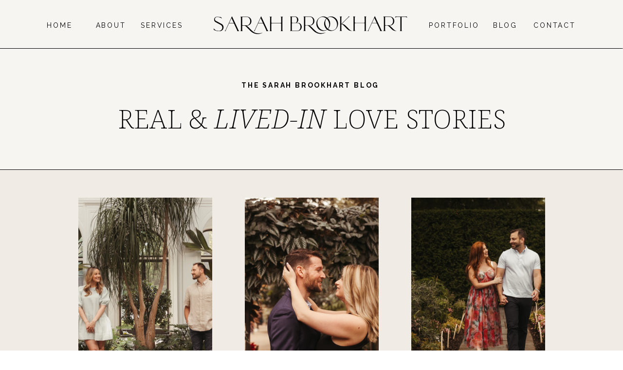

--- FILE ---
content_type: text/html; charset=UTF-8
request_url: https://sarahbrookhart.com/tag/longwood-gardens/
body_size: 12810
content:
<!DOCTYPE html>
<html lang="en-US" class="d">
<head>
<link rel="stylesheet" type="text/css" href="//lib.showit.co/engine/2.6.4/showit.css" />
<meta name='robots' content='index, follow, max-image-preview:large, max-snippet:-1, max-video-preview:-1' />

	<!-- This site is optimized with the Yoast SEO plugin v19.10 - https://yoast.com/wordpress/plugins/seo/ -->
	<title>longwood gardens Archives - Showit Blog</title>
	<link rel="canonical" href="https://sarahbrookhart.com/tag/longwood-gardens/" />
	<meta property="og:locale" content="en_US" />
	<meta property="og:type" content="article" />
	<meta property="og:title" content="longwood gardens Archives - Showit Blog" />
	<meta property="og:url" content="https://sarahbrookhart.com/tag/longwood-gardens/" />
	<meta property="og:site_name" content="Showit Blog" />
	<meta name="twitter:card" content="summary_large_image" />
	<script type="application/ld+json" class="yoast-schema-graph">{"@context":"https://schema.org","@graph":[{"@type":"CollectionPage","@id":"https://sarahbrookhart.com/tag/longwood-gardens/","url":"https://sarahbrookhart.com/tag/longwood-gardens/","name":"longwood gardens Archives - Showit Blog","isPartOf":{"@id":"https://sarahbrookhart.com/#website"},"primaryImageOfPage":{"@id":"https://sarahbrookhart.com/tag/longwood-gardens/#primaryimage"},"image":{"@id":"https://sarahbrookhart.com/tag/longwood-gardens/#primaryimage"},"thumbnailUrl":"https://sarahbrookhart.com/wp-content/uploads/2023/08/Haley-Andersen-Engagement-46.jpg.jpg","breadcrumb":{"@id":"https://sarahbrookhart.com/tag/longwood-gardens/#breadcrumb"},"inLanguage":"en-US"},{"@type":"ImageObject","inLanguage":"en-US","@id":"https://sarahbrookhart.com/tag/longwood-gardens/#primaryimage","url":"https://sarahbrookhart.com/wp-content/uploads/2023/08/Haley-Andersen-Engagement-46.jpg.jpg","contentUrl":"https://sarahbrookhart.com/wp-content/uploads/2023/08/Haley-Andersen-Engagement-46.jpg.jpg","width":1500,"height":1000},{"@type":"BreadcrumbList","@id":"https://sarahbrookhart.com/tag/longwood-gardens/#breadcrumb","itemListElement":[{"@type":"ListItem","position":1,"name":"Home","item":"https://sarahbrookhart.com/"},{"@type":"ListItem","position":2,"name":"longwood gardens"}]},{"@type":"WebSite","@id":"https://sarahbrookhart.com/#website","url":"https://sarahbrookhart.com/","name":"Showit Blog","description":"Your SUPER-powered WP Engine Site","potentialAction":[{"@type":"SearchAction","target":{"@type":"EntryPoint","urlTemplate":"https://sarahbrookhart.com/?s={search_term_string}"},"query-input":"required name=search_term_string"}],"inLanguage":"en-US"}]}</script>
	<!-- / Yoast SEO plugin. -->


<link rel='dns-prefetch' href='//fetch.getnarrativeapp.com' />
<link rel="alternate" type="application/rss+xml" title="Showit Blog &raquo; Feed" href="https://sarahbrookhart.com/feed/" />
<link rel="alternate" type="application/rss+xml" title="Showit Blog &raquo; Comments Feed" href="https://sarahbrookhart.com/comments/feed/" />
<link rel="alternate" type="application/rss+xml" title="Showit Blog &raquo; longwood gardens Tag Feed" href="https://sarahbrookhart.com/tag/longwood-gardens/feed/" />
<script type="text/javascript">
/* <![CDATA[ */
window._wpemojiSettings = {"baseUrl":"https:\/\/s.w.org\/images\/core\/emoji\/16.0.1\/72x72\/","ext":".png","svgUrl":"https:\/\/s.w.org\/images\/core\/emoji\/16.0.1\/svg\/","svgExt":".svg","source":{"concatemoji":"https:\/\/sarahbrookhart.com\/wp-includes\/js\/wp-emoji-release.min.js?ver=6.8.3"}};
/*! This file is auto-generated */
!function(s,n){var o,i,e;function c(e){try{var t={supportTests:e,timestamp:(new Date).valueOf()};sessionStorage.setItem(o,JSON.stringify(t))}catch(e){}}function p(e,t,n){e.clearRect(0,0,e.canvas.width,e.canvas.height),e.fillText(t,0,0);var t=new Uint32Array(e.getImageData(0,0,e.canvas.width,e.canvas.height).data),a=(e.clearRect(0,0,e.canvas.width,e.canvas.height),e.fillText(n,0,0),new Uint32Array(e.getImageData(0,0,e.canvas.width,e.canvas.height).data));return t.every(function(e,t){return e===a[t]})}function u(e,t){e.clearRect(0,0,e.canvas.width,e.canvas.height),e.fillText(t,0,0);for(var n=e.getImageData(16,16,1,1),a=0;a<n.data.length;a++)if(0!==n.data[a])return!1;return!0}function f(e,t,n,a){switch(t){case"flag":return n(e,"\ud83c\udff3\ufe0f\u200d\u26a7\ufe0f","\ud83c\udff3\ufe0f\u200b\u26a7\ufe0f")?!1:!n(e,"\ud83c\udde8\ud83c\uddf6","\ud83c\udde8\u200b\ud83c\uddf6")&&!n(e,"\ud83c\udff4\udb40\udc67\udb40\udc62\udb40\udc65\udb40\udc6e\udb40\udc67\udb40\udc7f","\ud83c\udff4\u200b\udb40\udc67\u200b\udb40\udc62\u200b\udb40\udc65\u200b\udb40\udc6e\u200b\udb40\udc67\u200b\udb40\udc7f");case"emoji":return!a(e,"\ud83e\udedf")}return!1}function g(e,t,n,a){var r="undefined"!=typeof WorkerGlobalScope&&self instanceof WorkerGlobalScope?new OffscreenCanvas(300,150):s.createElement("canvas"),o=r.getContext("2d",{willReadFrequently:!0}),i=(o.textBaseline="top",o.font="600 32px Arial",{});return e.forEach(function(e){i[e]=t(o,e,n,a)}),i}function t(e){var t=s.createElement("script");t.src=e,t.defer=!0,s.head.appendChild(t)}"undefined"!=typeof Promise&&(o="wpEmojiSettingsSupports",i=["flag","emoji"],n.supports={everything:!0,everythingExceptFlag:!0},e=new Promise(function(e){s.addEventListener("DOMContentLoaded",e,{once:!0})}),new Promise(function(t){var n=function(){try{var e=JSON.parse(sessionStorage.getItem(o));if("object"==typeof e&&"number"==typeof e.timestamp&&(new Date).valueOf()<e.timestamp+604800&&"object"==typeof e.supportTests)return e.supportTests}catch(e){}return null}();if(!n){if("undefined"!=typeof Worker&&"undefined"!=typeof OffscreenCanvas&&"undefined"!=typeof URL&&URL.createObjectURL&&"undefined"!=typeof Blob)try{var e="postMessage("+g.toString()+"("+[JSON.stringify(i),f.toString(),p.toString(),u.toString()].join(",")+"));",a=new Blob([e],{type:"text/javascript"}),r=new Worker(URL.createObjectURL(a),{name:"wpTestEmojiSupports"});return void(r.onmessage=function(e){c(n=e.data),r.terminate(),t(n)})}catch(e){}c(n=g(i,f,p,u))}t(n)}).then(function(e){for(var t in e)n.supports[t]=e[t],n.supports.everything=n.supports.everything&&n.supports[t],"flag"!==t&&(n.supports.everythingExceptFlag=n.supports.everythingExceptFlag&&n.supports[t]);n.supports.everythingExceptFlag=n.supports.everythingExceptFlag&&!n.supports.flag,n.DOMReady=!1,n.readyCallback=function(){n.DOMReady=!0}}).then(function(){return e}).then(function(){var e;n.supports.everything||(n.readyCallback(),(e=n.source||{}).concatemoji?t(e.concatemoji):e.wpemoji&&e.twemoji&&(t(e.twemoji),t(e.wpemoji)))}))}((window,document),window._wpemojiSettings);
/* ]]> */
</script>
<style id='wp-emoji-styles-inline-css' type='text/css'>

	img.wp-smiley, img.emoji {
		display: inline !important;
		border: none !important;
		box-shadow: none !important;
		height: 1em !important;
		width: 1em !important;
		margin: 0 0.07em !important;
		vertical-align: -0.1em !important;
		background: none !important;
		padding: 0 !important;
	}
</style>
<link rel='stylesheet' id='wp-block-library-css' href='https://sarahbrookhart.com/wp-includes/css/dist/block-library/style.min.css?ver=6.8.3' type='text/css' media='all' />
<style id='classic-theme-styles-inline-css' type='text/css'>
/*! This file is auto-generated */
.wp-block-button__link{color:#fff;background-color:#32373c;border-radius:9999px;box-shadow:none;text-decoration:none;padding:calc(.667em + 2px) calc(1.333em + 2px);font-size:1.125em}.wp-block-file__button{background:#32373c;color:#fff;text-decoration:none}
</style>
<style id='global-styles-inline-css' type='text/css'>
:root{--wp--preset--aspect-ratio--square: 1;--wp--preset--aspect-ratio--4-3: 4/3;--wp--preset--aspect-ratio--3-4: 3/4;--wp--preset--aspect-ratio--3-2: 3/2;--wp--preset--aspect-ratio--2-3: 2/3;--wp--preset--aspect-ratio--16-9: 16/9;--wp--preset--aspect-ratio--9-16: 9/16;--wp--preset--color--black: #000000;--wp--preset--color--cyan-bluish-gray: #abb8c3;--wp--preset--color--white: #ffffff;--wp--preset--color--pale-pink: #f78da7;--wp--preset--color--vivid-red: #cf2e2e;--wp--preset--color--luminous-vivid-orange: #ff6900;--wp--preset--color--luminous-vivid-amber: #fcb900;--wp--preset--color--light-green-cyan: #7bdcb5;--wp--preset--color--vivid-green-cyan: #00d084;--wp--preset--color--pale-cyan-blue: #8ed1fc;--wp--preset--color--vivid-cyan-blue: #0693e3;--wp--preset--color--vivid-purple: #9b51e0;--wp--preset--gradient--vivid-cyan-blue-to-vivid-purple: linear-gradient(135deg,rgba(6,147,227,1) 0%,rgb(155,81,224) 100%);--wp--preset--gradient--light-green-cyan-to-vivid-green-cyan: linear-gradient(135deg,rgb(122,220,180) 0%,rgb(0,208,130) 100%);--wp--preset--gradient--luminous-vivid-amber-to-luminous-vivid-orange: linear-gradient(135deg,rgba(252,185,0,1) 0%,rgba(255,105,0,1) 100%);--wp--preset--gradient--luminous-vivid-orange-to-vivid-red: linear-gradient(135deg,rgba(255,105,0,1) 0%,rgb(207,46,46) 100%);--wp--preset--gradient--very-light-gray-to-cyan-bluish-gray: linear-gradient(135deg,rgb(238,238,238) 0%,rgb(169,184,195) 100%);--wp--preset--gradient--cool-to-warm-spectrum: linear-gradient(135deg,rgb(74,234,220) 0%,rgb(151,120,209) 20%,rgb(207,42,186) 40%,rgb(238,44,130) 60%,rgb(251,105,98) 80%,rgb(254,248,76) 100%);--wp--preset--gradient--blush-light-purple: linear-gradient(135deg,rgb(255,206,236) 0%,rgb(152,150,240) 100%);--wp--preset--gradient--blush-bordeaux: linear-gradient(135deg,rgb(254,205,165) 0%,rgb(254,45,45) 50%,rgb(107,0,62) 100%);--wp--preset--gradient--luminous-dusk: linear-gradient(135deg,rgb(255,203,112) 0%,rgb(199,81,192) 50%,rgb(65,88,208) 100%);--wp--preset--gradient--pale-ocean: linear-gradient(135deg,rgb(255,245,203) 0%,rgb(182,227,212) 50%,rgb(51,167,181) 100%);--wp--preset--gradient--electric-grass: linear-gradient(135deg,rgb(202,248,128) 0%,rgb(113,206,126) 100%);--wp--preset--gradient--midnight: linear-gradient(135deg,rgb(2,3,129) 0%,rgb(40,116,252) 100%);--wp--preset--font-size--small: 13px;--wp--preset--font-size--medium: 20px;--wp--preset--font-size--large: 36px;--wp--preset--font-size--x-large: 42px;--wp--preset--spacing--20: 0.44rem;--wp--preset--spacing--30: 0.67rem;--wp--preset--spacing--40: 1rem;--wp--preset--spacing--50: 1.5rem;--wp--preset--spacing--60: 2.25rem;--wp--preset--spacing--70: 3.38rem;--wp--preset--spacing--80: 5.06rem;--wp--preset--shadow--natural: 6px 6px 9px rgba(0, 0, 0, 0.2);--wp--preset--shadow--deep: 12px 12px 50px rgba(0, 0, 0, 0.4);--wp--preset--shadow--sharp: 6px 6px 0px rgba(0, 0, 0, 0.2);--wp--preset--shadow--outlined: 6px 6px 0px -3px rgba(255, 255, 255, 1), 6px 6px rgba(0, 0, 0, 1);--wp--preset--shadow--crisp: 6px 6px 0px rgba(0, 0, 0, 1);}:where(.is-layout-flex){gap: 0.5em;}:where(.is-layout-grid){gap: 0.5em;}body .is-layout-flex{display: flex;}.is-layout-flex{flex-wrap: wrap;align-items: center;}.is-layout-flex > :is(*, div){margin: 0;}body .is-layout-grid{display: grid;}.is-layout-grid > :is(*, div){margin: 0;}:where(.wp-block-columns.is-layout-flex){gap: 2em;}:where(.wp-block-columns.is-layout-grid){gap: 2em;}:where(.wp-block-post-template.is-layout-flex){gap: 1.25em;}:where(.wp-block-post-template.is-layout-grid){gap: 1.25em;}.has-black-color{color: var(--wp--preset--color--black) !important;}.has-cyan-bluish-gray-color{color: var(--wp--preset--color--cyan-bluish-gray) !important;}.has-white-color{color: var(--wp--preset--color--white) !important;}.has-pale-pink-color{color: var(--wp--preset--color--pale-pink) !important;}.has-vivid-red-color{color: var(--wp--preset--color--vivid-red) !important;}.has-luminous-vivid-orange-color{color: var(--wp--preset--color--luminous-vivid-orange) !important;}.has-luminous-vivid-amber-color{color: var(--wp--preset--color--luminous-vivid-amber) !important;}.has-light-green-cyan-color{color: var(--wp--preset--color--light-green-cyan) !important;}.has-vivid-green-cyan-color{color: var(--wp--preset--color--vivid-green-cyan) !important;}.has-pale-cyan-blue-color{color: var(--wp--preset--color--pale-cyan-blue) !important;}.has-vivid-cyan-blue-color{color: var(--wp--preset--color--vivid-cyan-blue) !important;}.has-vivid-purple-color{color: var(--wp--preset--color--vivid-purple) !important;}.has-black-background-color{background-color: var(--wp--preset--color--black) !important;}.has-cyan-bluish-gray-background-color{background-color: var(--wp--preset--color--cyan-bluish-gray) !important;}.has-white-background-color{background-color: var(--wp--preset--color--white) !important;}.has-pale-pink-background-color{background-color: var(--wp--preset--color--pale-pink) !important;}.has-vivid-red-background-color{background-color: var(--wp--preset--color--vivid-red) !important;}.has-luminous-vivid-orange-background-color{background-color: var(--wp--preset--color--luminous-vivid-orange) !important;}.has-luminous-vivid-amber-background-color{background-color: var(--wp--preset--color--luminous-vivid-amber) !important;}.has-light-green-cyan-background-color{background-color: var(--wp--preset--color--light-green-cyan) !important;}.has-vivid-green-cyan-background-color{background-color: var(--wp--preset--color--vivid-green-cyan) !important;}.has-pale-cyan-blue-background-color{background-color: var(--wp--preset--color--pale-cyan-blue) !important;}.has-vivid-cyan-blue-background-color{background-color: var(--wp--preset--color--vivid-cyan-blue) !important;}.has-vivid-purple-background-color{background-color: var(--wp--preset--color--vivid-purple) !important;}.has-black-border-color{border-color: var(--wp--preset--color--black) !important;}.has-cyan-bluish-gray-border-color{border-color: var(--wp--preset--color--cyan-bluish-gray) !important;}.has-white-border-color{border-color: var(--wp--preset--color--white) !important;}.has-pale-pink-border-color{border-color: var(--wp--preset--color--pale-pink) !important;}.has-vivid-red-border-color{border-color: var(--wp--preset--color--vivid-red) !important;}.has-luminous-vivid-orange-border-color{border-color: var(--wp--preset--color--luminous-vivid-orange) !important;}.has-luminous-vivid-amber-border-color{border-color: var(--wp--preset--color--luminous-vivid-amber) !important;}.has-light-green-cyan-border-color{border-color: var(--wp--preset--color--light-green-cyan) !important;}.has-vivid-green-cyan-border-color{border-color: var(--wp--preset--color--vivid-green-cyan) !important;}.has-pale-cyan-blue-border-color{border-color: var(--wp--preset--color--pale-cyan-blue) !important;}.has-vivid-cyan-blue-border-color{border-color: var(--wp--preset--color--vivid-cyan-blue) !important;}.has-vivid-purple-border-color{border-color: var(--wp--preset--color--vivid-purple) !important;}.has-vivid-cyan-blue-to-vivid-purple-gradient-background{background: var(--wp--preset--gradient--vivid-cyan-blue-to-vivid-purple) !important;}.has-light-green-cyan-to-vivid-green-cyan-gradient-background{background: var(--wp--preset--gradient--light-green-cyan-to-vivid-green-cyan) !important;}.has-luminous-vivid-amber-to-luminous-vivid-orange-gradient-background{background: var(--wp--preset--gradient--luminous-vivid-amber-to-luminous-vivid-orange) !important;}.has-luminous-vivid-orange-to-vivid-red-gradient-background{background: var(--wp--preset--gradient--luminous-vivid-orange-to-vivid-red) !important;}.has-very-light-gray-to-cyan-bluish-gray-gradient-background{background: var(--wp--preset--gradient--very-light-gray-to-cyan-bluish-gray) !important;}.has-cool-to-warm-spectrum-gradient-background{background: var(--wp--preset--gradient--cool-to-warm-spectrum) !important;}.has-blush-light-purple-gradient-background{background: var(--wp--preset--gradient--blush-light-purple) !important;}.has-blush-bordeaux-gradient-background{background: var(--wp--preset--gradient--blush-bordeaux) !important;}.has-luminous-dusk-gradient-background{background: var(--wp--preset--gradient--luminous-dusk) !important;}.has-pale-ocean-gradient-background{background: var(--wp--preset--gradient--pale-ocean) !important;}.has-electric-grass-gradient-background{background: var(--wp--preset--gradient--electric-grass) !important;}.has-midnight-gradient-background{background: var(--wp--preset--gradient--midnight) !important;}.has-small-font-size{font-size: var(--wp--preset--font-size--small) !important;}.has-medium-font-size{font-size: var(--wp--preset--font-size--medium) !important;}.has-large-font-size{font-size: var(--wp--preset--font-size--large) !important;}.has-x-large-font-size{font-size: var(--wp--preset--font-size--x-large) !important;}
:where(.wp-block-post-template.is-layout-flex){gap: 1.25em;}:where(.wp-block-post-template.is-layout-grid){gap: 1.25em;}
:where(.wp-block-columns.is-layout-flex){gap: 2em;}:where(.wp-block-columns.is-layout-grid){gap: 2em;}
:root :where(.wp-block-pullquote){font-size: 1.5em;line-height: 1.6;}
</style>
<link rel='stylesheet' id='pub-style-css' href='https://sarahbrookhart.com/wp-content/themes/showit/pubs/sg_rtmwmibcqhi-p4mv5aa/20260113185347Sja5wpm/assets/pub.css?ver=1768330432' type='text/css' media='all' />
<script type="text/javascript" src="https://sarahbrookhart.com/wp-includes/js/jquery/jquery.min.js?ver=3.7.1" id="jquery-core-js"></script>
<script type="text/javascript" id="jquery-core-js-after">
/* <![CDATA[ */
$ = jQuery;
/* ]]> */
</script>
<script type="text/javascript" src="https://sarahbrookhart.com/wp-content/themes/showit/pubs/sg_rtmwmibcqhi-p4mv5aa/20260113185347Sja5wpm/assets/pub.js?ver=1768330432" id="pub-script-js"></script>
<link rel="https://api.w.org/" href="https://sarahbrookhart.com/wp-json/" /><link rel="alternate" title="JSON" type="application/json" href="https://sarahbrookhart.com/wp-json/wp/v2/tags/43" /><link rel="EditURI" type="application/rsd+xml" title="RSD" href="https://sarahbrookhart.com/xmlrpc.php?rsd" />

<meta charset="UTF-8" />
<meta name="viewport" content="width=device-width, initial-scale=1" />
<link rel="icon" type="image/png" href="//static.showit.co/200/1XJdBFPIQVmxfMIA3NxpwQ/103685/68.png" />
<link rel="preconnect" href="https://static.showit.co" />

<link rel="preconnect" href="https://fonts.googleapis.com">
<link rel="preconnect" href="https://fonts.gstatic.com" crossorigin>
<link href="https://fonts.googleapis.com/css?family=Raleway:regular|Raleway:700|Noto+Serif:200|Noto+Serif:200italic|Cormorant+Garamond:italic|Cormorant+Garamond:regular" rel="stylesheet" type="text/css"/>
<style>
@font-face{font-family:Blackstone;src:url('//static.showit.co/file/3OuwjOH9ABoEzTyUYB3ASg/103685/blackstone.woff');}
</style>
<script id="init_data" type="application/json">
{"mobile":{"w":320},"desktop":{"w":1200,"defaultTrIn":{"type":"fade"},"defaultTrOut":{"type":"fade"},"bgFillType":"color","bgColor":"colors-7"},"sid":"sg_rtmwmibcqhi-p4mv5aa","break":768,"assetURL":"//static.showit.co","contactFormId":"103685/222171","cfAction":"aHR0cHM6Ly9jbGllbnRzZXJ2aWNlLnNob3dpdC5jby9jb250YWN0Zm9ybQ==","sgAction":"aHR0cHM6Ly9jbGllbnRzZXJ2aWNlLnNob3dpdC5jby9zb2NpYWxncmlk","blockData":[{"slug":"navigation","visible":"a","states":[],"d":{"h":100,"w":1200,"bgFillType":"color","bgColor":"colors-6:50","bgMediaType":"none"},"m":{"h":50,"w":320,"bgFillType":"color","bgColor":"colors-6:50","bgMediaType":"none"}},{"slug":"intro-5","visible":"a","states":[],"d":{"h":248,"w":1200,"bgFillType":"color","bgColor":"colors-6:50","bgMediaType":"none"},"m":{"h":205,"w":320,"bgFillType":"color","bgColor":"colors-6:50","bgMediaType":"none"}},{"slug":"post-layout-1","visible":"a","states":[{"d":{"bgFillType":"color","bgColor":"#000000:0","bgMediaType":"none"},"m":{"bgFillType":"color","bgColor":"#000000:0","bgMediaType":"none"},"slug":"view-1"},{"d":{"bgFillType":"color","bgColor":"#000000:0","bgMediaType":"none"},"m":{"bgFillType":"color","bgColor":"#000000:0","bgMediaType":"none"},"slug":"view-2"},{"d":{"bgFillType":"color","bgColor":"#000000:0","bgMediaType":"none"},"m":{"bgFillType":"color","bgColor":"#000000:0","bgMediaType":"none"},"slug":"view-3"}],"d":{"h":700,"w":1200,"locking":{"offset":100},"nature":"dH","bgFillType":"color","bgColor":"colors-6","bgMediaType":"none"},"m":{"h":1482,"w":320,"locking":{"offset":100},"nature":"dH","bgFillType":"color","bgColor":"colors-6","bgMediaType":"none"},"stateTrans":[{},{},{}]},{"slug":"pagination","visible":"a","states":[],"d":{"h":100,"w":1200,"nature":"dH","bgFillType":"color","bgColor":"colors-6","bgMediaType":"none"},"m":{"h":59,"w":320,"nature":"dH","bgFillType":"color","bgColor":"colors-6","bgMediaType":"none"}},{"slug":"footer","visible":"a","states":[],"d":{"h":350,"w":1200,"bgFillType":"color","bgColor":"#f7f5f2:100","bgMediaType":"none"},"m":{"h":450,"w":320,"bgFillType":"color","bgColor":"#f7f5f2:100","bgMediaType":"none"}},{"slug":"mobile-nav","visible":"m","states":[],"d":{"h":200,"w":1200,"bgFillType":"color","bgColor":"colors-7","bgMediaType":"none"},"m":{"h":600,"w":320,"locking":{"side":"t"},"bgFillType":"color","bgColor":"colors-6","bgMediaType":"none"}}],"elementData":[{"type":"text","visible":"d","id":"navigation_0","blockId":"navigation","m":{"x":103,"y":91,"w":114,"h":19,"a":0},"d":{"x":1047,"y":40,"w":105,"h":21,"a":0}},{"type":"text","visible":"d","id":"navigation_1","blockId":"navigation","m":{"x":103,"y":91,"w":114,"h":19,"a":0},"d":{"x":837,"y":40,"w":112,"h":21,"a":0}},{"type":"text","visible":"d","id":"navigation_2","blockId":"navigation","m":{"x":103,"y":91,"w":114,"h":19,"a":0},"d":{"x":962,"y":40,"w":72,"h":21,"a":0}},{"type":"text","visible":"d","id":"navigation_3","blockId":"navigation","m":{"x":103,"y":91,"w":114,"h":19,"a":0},"d":{"x":240,"y":40,"w":105,"h":21,"a":0}},{"type":"text","visible":"d","id":"navigation_4","blockId":"navigation","m":{"x":103,"y":91,"w":114,"h":19,"a":0},"d":{"x":30,"y":40,"w":105,"h":21,"a":0}},{"type":"text","visible":"d","id":"navigation_5","blockId":"navigation","m":{"x":103,"y":91,"w":114,"h":19,"a":0},"d":{"x":135,"y":40,"w":105,"h":21,"a":0}},{"type":"graphic","visible":"a","id":"navigation_6","blockId":"navigation","m":{"x":0,"y":7,"w":224,"h":36,"a":0},"d":{"x":382,"y":15,"w":436,"h":70,"a":0},"c":{"key":"2Esm3O06NsTPUMqqYhemow/103685/sarah_brookhart_wireframe_presentation.png","aspect_ratio":6.23377}},{"type":"line","visible":"d","id":"navigation_7","blockId":"navigation","m":{"x":48,"y":99,"w":224,"h":3,"a":0},"d":{"x":0,"y":99,"w":1200,"h":1,"a":0,"lockH":"s"}},{"type":"icon","visible":"m","id":"navigation_8","blockId":"navigation","m":{"x":253,"y":0,"w":50,"h":50,"a":0},"d":{"x":550,"y":0,"w":100,"h":100,"a":0},"pc":[{"type":"show","block":"mobile-nav"}]},{"type":"text","visible":"a","id":"intro-5_0","blockId":"intro-5","m":{"x":40,"y":41,"w":242,"h":13,"a":0,"trIn":{"cl":"fadeIn","d":"0.5","dl":"0"}},"d":{"x":390,"y":63,"w":421,"h":21,"a":0,"trIn":{"cl":"fadeIn","d":"0.5","dl":"0"}}},{"type":"text","visible":"a","id":"intro-5_1","blockId":"intro-5","m":{"x":11,"y":73,"w":299,"h":45,"a":0,"trIn":{"cl":"fadeIn","d":"0.5","dl":0.25}},"d":{"x":175,"y":106,"w":851,"h":80,"a":0,"trIn":{"cl":"fadeIn","d":"0.5","dl":0.25}}},{"type":"line","visible":"a","id":"intro-5_2","blockId":"intro-5","m":{"x":0,"y":0,"w":320,"h":0,"a":0},"d":{"x":0,"y":248,"w":1200,"h":1,"a":0,"lockH":"s"}},{"type":"graphic","visible":"a","id":"post-layout-1_view-1_0","blockId":"post-layout-1","m":{"x":57,"y":15,"w":206,"h":310,"a":0},"d":{"x":121,"y":58,"w":275,"h":413,"a":0},"c":{"key":"a-E-w1zWPPEq569v6OTsBw/103685/ashley_luke_super_sneaks-11.jpg","aspect_ratio":0.66667}},{"type":"text","visible":"a","id":"post-layout-1_view-1_1","blockId":"post-layout-1","m":{"x":21,"y":386,"w":278,"h":98,"a":0},"d":{"x":121,"y":515,"w":275,"h":94,"a":0}},{"type":"graphic","visible":"a","id":"post-layout-1_view-2_0","blockId":"post-layout-1","m":{"x":57,"y":514,"w":206,"h":310,"a":0},"d":{"x":463,"y":58,"w":275,"h":413,"a":0},"c":{"key":"uuPvqw5gbzsMRWCVMolKVg/103685/becca_chris_-_the_reeds_at_shelter_haven_wedding-406.jpg","aspect_ratio":0.66667}},{"type":"text","visible":"a","id":"post-layout-1_view-2_1","blockId":"post-layout-1","m":{"x":21,"y":877,"w":278,"h":97,"a":0},"d":{"x":463,"y":515,"w":275,"h":94,"a":0}},{"type":"graphic","visible":"a","id":"post-layout-1_view-3_0","blockId":"post-layout-1","m":{"x":57,"y":995,"w":206,"h":310,"a":0},"d":{"x":805,"y":58,"w":275,"h":413,"a":0},"c":{"key":"a1ykfvZ-Oc3a27kLT5fKzA/103685/emma_cassie_-_the_fitler_club_wedding_-_philadelphia_photographer-382.jpg","aspect_ratio":0.66674}},{"type":"text","visible":"a","id":"post-layout-1_view-3_1","blockId":"post-layout-1","m":{"x":19,"y":1360,"w":282,"h":90,"a":0},"d":{"x":805,"y":515,"w":275,"h":94,"a":0}},{"type":"text","visible":"a","id":"pagination_0","blockId":"pagination","m":{"x":177,"y":20,"w":132,"h":31,"a":0},"d":{"x":644,"y":32,"w":495.02,"h":29.002,"a":0}},{"type":"text","visible":"a","id":"pagination_1","blockId":"pagination","m":{"x":12,"y":20,"w":142,"h":31,"a":0},"d":{"x":50,"y":34,"w":527.021,"h":29.022,"a":0}},{"type":"line","visible":"a","id":"pagination_2","blockId":"pagination","m":{"x":-32,"y":0,"w":500,"h":1,"a":0},"d":{"x":0,"y":97,"w":1200,"h":1,"a":0,"lockH":"s"}},{"type":"line","visible":"a","id":"footer_0","blockId":"footer","m":{"x":0,"y":388,"w":320,"h":1,"a":0},"d":{"x":0,"y":300,"w":1200,"h":1,"a":0,"lockH":"s"}},{"type":"graphic","visible":"a","id":"footer_1","blockId":"footer","m":{"x":44,"y":7,"w":232,"h":93,"a":0},"d":{"x":331,"y":14,"w":538,"h":217,"a":0},"c":{"key":"oQTbPX6KSLiYl7iG1ajg5w/103685/1.png","aspect_ratio":1.77778}},{"type":"text","visible":"a","id":"footer_2","blockId":"footer","m":{"x":8,"y":112,"w":304,"h":21,"a":0},"d":{"x":355,"y":255,"w":491,"h":21,"a":0}},{"type":"text","visible":"a","id":"footer_3","blockId":"footer","m":{"x":38,"y":136,"w":243,"h":6,"a":0},"d":{"x":986,"y":48,"w":177,"h":21,"a":0}},{"type":"text","visible":"a","id":"footer_4","blockId":"footer","m":{"x":196,"y":301,"w":78,"h":17,"a":0},"d":{"x":30,"y":255,"w":105,"h":21,"a":0}},{"type":"text","visible":"a","id":"footer_5","blockId":"footer","m":{"x":193,"y":224,"w":84,"h":17,"a":0},"d":{"x":30,"y":163,"w":112,"h":21,"a":0}},{"type":"text","visible":"a","id":"footer_6","blockId":"footer","m":{"x":208,"y":263,"w":54,"h":17,"a":0},"d":{"x":30,"y":209,"w":72,"h":21,"a":0}},{"type":"text","visible":"a","id":"footer_7","blockId":"footer","m":{"x":43,"y":301,"w":78,"h":17,"a":0},"d":{"x":30,"y":117,"w":105,"h":21,"a":0}},{"type":"text","visible":"a","id":"footer_8","blockId":"footer","m":{"x":0,"y":423,"w":306,"h":12,"a":0},"d":{"x":713,"y":317,"w":450,"h":21,"a":0}},{"type":"text","visible":"a","id":"footer_9","blockId":"footer","m":{"x":43,"y":263,"w":78,"h":17,"a":0},"d":{"x":30,"y":72,"w":105,"h":21,"a":0}},{"type":"text","visible":"a","id":"footer_10","blockId":"footer","m":{"x":43,"y":224,"w":78,"h":17,"a":0},"d":{"x":30,"y":26,"w":105,"h":21,"a":0}},{"type":"text","visible":"a","id":"footer_11","blockId":"footer","m":{"x":8,"y":402,"w":298,"h":6,"a":0},"d":{"x":30,"y":317,"w":450,"h":21,"a":0}},{"type":"icon","visible":"a","id":"footer_12","blockId":"footer","m":{"x":183,"y":338,"w":29,"h":27,"a":0},"d":{"x":1134,"y":174,"w":30,"h":30,"a":0}},{"type":"icon","visible":"a","id":"footer_13","blockId":"footer","m":{"x":113,"y":338,"w":29,"h":27,"a":0},"d":{"x":1060,"y":174,"w":30,"h":30,"a":0}},{"type":"icon","visible":"a","id":"footer_14","blockId":"footer","m":{"x":149,"y":338,"w":29,"h":27,"a":0},"d":{"x":1097,"y":174,"w":30,"h":30,"a":0}},{"type":"text","visible":"a","id":"mobile-nav_0","blockId":"mobile-nav","m":{"x":28,"y":398,"w":265,"h":44,"a":0},"d":{"x":30,"y":255,"w":105,"h":21,"a":0}},{"type":"text","visible":"a","id":"mobile-nav_1","blockId":"mobile-nav","m":{"x":28,"y":265,"w":265,"h":44,"a":0},"d":{"x":30,"y":163,"w":112,"h":21,"a":0}},{"type":"text","visible":"a","id":"mobile-nav_2","blockId":"mobile-nav","m":{"x":28,"y":332,"w":265,"h":44,"a":0},"d":{"x":30,"y":209,"w":72,"h":21,"a":0}},{"type":"text","visible":"a","id":"mobile-nav_3","blockId":"mobile-nav","m":{"x":28,"y":199,"w":265,"h":44,"a":0},"d":{"x":30,"y":117,"w":105,"h":21,"a":0}},{"type":"text","visible":"a","id":"mobile-nav_4","blockId":"mobile-nav","m":{"x":28,"y":132,"w":265,"h":44,"a":0},"d":{"x":30,"y":72,"w":105,"h":21,"a":0}},{"type":"text","visible":"a","id":"mobile-nav_5","blockId":"mobile-nav","m":{"x":28,"y":66,"w":265,"h":44,"a":0},"d":{"x":30,"y":26,"w":105,"h":21,"a":0}},{"type":"icon","visible":"m","id":"mobile-nav_6","blockId":"mobile-nav","m":{"x":273,"y":26,"w":37,"h":37,"a":0},"d":{"x":1161,"y":37,"w":35,"h":35,"a":0},"pc":[{"type":"hide","block":"mobile-nav"}]},{"type":"graphic","visible":"a","id":"mobile-nav_7","blockId":"mobile-nav","m":{"x":48,"y":442,"w":224,"h":126,"a":0},"d":{"x":476,"y":30,"w":249,"h":140,"a":0},"c":{"key":"oQTbPX6KSLiYl7iG1ajg5w/103685/1.png","aspect_ratio":1.77778}}]}
</script>
<link
rel="stylesheet"
type="text/css"
href="https://cdnjs.cloudflare.com/ajax/libs/animate.css/3.4.0/animate.min.css"
/>


<script src="//lib.showit.co/engine/2.6.4/showit-lib.min.js"></script>
<script src="//lib.showit.co/engine/2.6.4/showit.min.js"></script>
<script>

function initPage(){

}
</script>

<style id="si-page-css">
html.m {background-color:rgba(255,255,255,1);}
html.d {background-color:rgba(255,255,255,1);}
.d .se:has(.st-primary) {border-radius:0px;box-shadow:none;opacity:1;transition-duration:0.75s;}
.d .st-primary {padding:8px 19px 8px 19px;border-width:1px;border-color:rgba(0,0,0,1);background-color:rgba(0,0,0,0);background-image:none;transition-duration:0.75s;}
.d .st-primary span {color:rgba(0,0,0,1);font-family:'Raleway';font-weight:400;font-style:normal;font-size:14px;text-align:center;text-transform:uppercase;letter-spacing:0.2em;line-height:1.8;transition-duration:0.75s;}
.d .se:has(.st-primary:hover), .d .se:has(.trigger-child-hovers:hover .st-primary) {opacity:1;transition-property:opacity;}
.d .st-primary.se-button:hover, .d .trigger-child-hovers:hover .st-primary.se-button {background-color:rgba(0,0,0,1);background-image:none;transition-property:background-color,background-image;}
.d .st-primary.se-button:hover span, .d .trigger-child-hovers:hover .st-primary.se-button span {color:rgba(255,255,255,1);transition-property:color;}
.m .se:has(.st-primary) {border-radius:0px;box-shadow:none;opacity:1;}
.m .st-primary {padding:8px 19px 8px 19px;border-width:1px;border-color:rgba(0,0,0,1);background-color:rgba(0,0,0,0);background-image:none;}
.m .st-primary span {color:rgba(0,0,0,1);font-family:'Raleway';font-weight:400;font-style:normal;font-size:10px;text-align:center;text-transform:uppercase;letter-spacing:0.2em;line-height:1.8;}
.d .se:has(.st-secondary) {border-radius:0px;box-shadow:none;opacity:1;transition-duration:0.5s;}
.d .st-secondary {padding:10px 14px 10px 14px;border-width:1px;border-color:rgba(255,255,255,1);background-color:rgba(0,0,0,0);background-image:none;transition-duration:0.5s;}
.d .st-secondary span {color:rgba(255,255,255,1);font-family:'Raleway';font-weight:400;font-style:normal;font-size:14px;text-align:center;text-transform:uppercase;letter-spacing:0.2em;line-height:1.8;transition-duration:0.5s;}
.d .se:has(.st-secondary:hover), .d .se:has(.trigger-child-hovers:hover .st-secondary) {}
.d .st-secondary.se-button:hover, .d .trigger-child-hovers:hover .st-secondary.se-button {border-color:rgba(255,255,255,1);background-color:rgba(255,255,255,1);background-image:none;transition-property:border-color,background-color,background-image;}
.d .st-secondary.se-button:hover span, .d .trigger-child-hovers:hover .st-secondary.se-button span {color:rgba(0,0,0,1);transition-property:color;}
.m .se:has(.st-secondary) {border-radius:0px;box-shadow:none;opacity:1;}
.m .st-secondary {padding:10px 14px 10px 14px;border-width:1px;border-color:rgba(255,255,255,1);background-color:rgba(0,0,0,0);background-image:none;}
.m .st-secondary span {color:rgba(255,255,255,1);font-family:'Raleway';font-weight:400;font-style:normal;font-size:10px;text-align:center;text-transform:uppercase;letter-spacing:0.2em;line-height:1.8;}
.d .st-d-title,.d .se-wpt h1 {color:rgba(0,0,0,1);text-transform:uppercase;line-height:1.2;letter-spacing:0em;font-size:75px;text-align:left;font-family:'Noto Serif';font-weight:200;font-style:normal;}
.d .se-wpt h1 {margin-bottom:30px;}
.d .st-d-title.se-rc a {color:rgba(0,0,0,1);}
.d .st-d-title.se-rc a:hover {text-decoration:underline;color:rgba(0,0,0,1);opacity:0.8;}
.m .st-m-title,.m .se-wpt h1 {color:rgba(0,0,0,1);text-transform:uppercase;line-height:1.2;letter-spacing:0em;font-size:24px;text-align:center;font-family:'Noto Serif';font-weight:200;font-style:normal;}
.m .se-wpt h1 {margin-bottom:20px;}
.m .st-m-title.se-rc a {color:rgba(0,0,0,1);}
.m .st-m-title.se-rc a:hover {text-decoration:underline;color:rgba(0,0,0,1);opacity:0.8;}
.d .st-d-heading,.d .se-wpt h2 {color:rgba(0,0,0,1);line-height:1.4;letter-spacing:0em;font-size:42px;text-align:left;font-family:'Blackstone';font-weight:400;font-style:normal;}
.d .se-wpt h2 {margin-bottom:24px;}
.d .st-d-heading.se-rc a {color:rgba(0,0,0,1);}
.d .st-d-heading.se-rc a:hover {text-decoration:underline;color:rgba(0,0,0,1);opacity:0.8;}
.m .st-m-heading,.m .se-wpt h2 {color:rgba(0,0,0,1);line-height:1.4;letter-spacing:0em;font-size:23px;text-align:center;font-family:'Blackstone';font-weight:400;font-style:normal;}
.m .se-wpt h2 {margin-bottom:20px;}
.m .st-m-heading.se-rc a {color:rgba(0,0,0,1);}
.m .st-m-heading.se-rc a:hover {text-decoration:underline;color:rgba(0,0,0,1);opacity:0.8;}
.d .st-d-subheading,.d .se-wpt h3 {color:rgba(0,0,0,1);text-transform:uppercase;line-height:1.8;letter-spacing:0.1em;font-size:16px;text-align:left;font-family:'Raleway';font-weight:400;font-style:normal;}
.d .se-wpt h3 {margin-bottom:18px;}
.d .st-d-subheading.se-rc a {color:rgba(0,0,0,1);}
.d .st-d-subheading.se-rc a:hover {text-decoration:underline;color:rgba(0,0,0,1);opacity:0.8;}
.m .st-m-subheading,.m .se-wpt h3 {color:rgba(0,0,0,1);text-transform:uppercase;line-height:1.8;letter-spacing:0.1em;font-size:12px;text-align:center;font-family:'Raleway';font-weight:400;font-style:normal;}
.m .se-wpt h3 {margin-bottom:18px;}
.m .st-m-subheading.se-rc a {color:rgba(0,0,0,1);}
.m .st-m-subheading.se-rc a:hover {text-decoration:underline;color:rgba(0,0,0,1);opacity:0.8;}
.d .st-d-paragraph {color:rgba(0,0,0,1);line-height:1.4;letter-spacing:0em;font-size:16px;text-align:left;font-family:'Cormorant Garamond';font-weight:400;font-style:normal;}
.d .se-wpt p {margin-bottom:16px;}
.d .st-d-paragraph.se-rc a {color:rgba(0,0,0,1);}
.d .st-d-paragraph.se-rc a:hover {text-decoration:underline;color:rgba(0,0,0,1);opacity:0.8;}
.m .st-m-paragraph {color:rgba(0,0,0,1);line-height:1.4;letter-spacing:0em;font-size:14px;text-align:center;font-family:'Cormorant Garamond';font-weight:400;font-style:normal;}
.m .se-wpt p {margin-bottom:16px;}
.m .st-m-paragraph.se-rc a {color:rgba(0,0,0,1);}
.m .st-m-paragraph.se-rc a:hover {text-decoration:underline;color:rgba(0,0,0,1);opacity:0.8;}
.sib-navigation {z-index:1;}
.m .sib-navigation {height:50px;}
.d .sib-navigation {height:100px;}
.m .sib-navigation .ss-bg {background-color:rgba(240,235,229,0.5);}
.d .sib-navigation .ss-bg {background-color:rgba(240,235,229,0.5);}
.d .sie-navigation_0 {left:1047px;top:40px;width:105px;height:21px;}
.m .sie-navigation_0 {left:103px;top:91px;width:114px;height:19px;display:none;}
.d .sie-navigation_0-text {letter-spacing:0.2em;font-size:14px;text-align:center;}
.m .sie-navigation_0-text {letter-spacing:0.2em;font-size:14px;text-align:center;}
.d .sie-navigation_1 {left:837px;top:40px;width:112px;height:21px;}
.m .sie-navigation_1 {left:103px;top:91px;width:114px;height:19px;display:none;}
.d .sie-navigation_1-text {letter-spacing:0.2em;font-size:14px;text-align:center;}
.m .sie-navigation_1-text {letter-spacing:0.2em;font-size:14px;text-align:center;}
.d .sie-navigation_2 {left:962px;top:40px;width:72px;height:21px;}
.m .sie-navigation_2 {left:103px;top:91px;width:114px;height:19px;display:none;}
.d .sie-navigation_2-text {letter-spacing:0.2em;font-size:14px;text-align:center;}
.m .sie-navigation_2-text {letter-spacing:0.2em;font-size:14px;text-align:center;}
.d .sie-navigation_3 {left:240px;top:40px;width:105px;height:21px;}
.m .sie-navigation_3 {left:103px;top:91px;width:114px;height:19px;display:none;}
.d .sie-navigation_3-text {letter-spacing:0.2em;font-size:14px;text-align:center;}
.m .sie-navigation_3-text {letter-spacing:0.2em;font-size:14px;text-align:center;}
.d .sie-navigation_4 {left:30px;top:40px;width:105px;height:21px;}
.m .sie-navigation_4 {left:103px;top:91px;width:114px;height:19px;display:none;}
.d .sie-navigation_4-text {letter-spacing:0.2em;font-size:14px;text-align:center;}
.m .sie-navigation_4-text {letter-spacing:0.2em;font-size:14px;text-align:center;}
.d .sie-navigation_5 {left:135px;top:40px;width:105px;height:21px;}
.m .sie-navigation_5 {left:103px;top:91px;width:114px;height:19px;display:none;}
.d .sie-navigation_5-text {letter-spacing:0.2em;font-size:14px;text-align:center;}
.m .sie-navigation_5-text {letter-spacing:0.2em;font-size:14px;text-align:center;}
.d .sie-navigation_6 {left:382px;top:15px;width:436px;height:70px;}
.m .sie-navigation_6 {left:0px;top:7px;width:224px;height:36px;}
.d .sie-navigation_6 .se-img {background-repeat:no-repeat;background-size:cover;background-position:50% 50%;border-radius:inherit;}
.m .sie-navigation_6 .se-img {background-repeat:no-repeat;background-size:cover;background-position:50% 50%;border-radius:inherit;}
.d .sie-navigation_7 {left:0px;top:99px;width:1200px;height:1px;}
.m .sie-navigation_7 {left:48px;top:99px;width:224px;height:1px;display:none;}
.se-line {width:auto;height:auto;}
.sie-navigation_7 svg {vertical-align:top;overflow:visible;pointer-events:none;box-sizing:content-box;}
.m .sie-navigation_7 svg {stroke:rgba(0,0,0,1);transform:scaleX(1);padding:0.5px;height:1px;width:224px;}
.d .sie-navigation_7 svg {stroke:rgba(0,0,0,1);transform:scaleX(1);padding:0.5px;height:1px;width:1200px;}
.m .sie-navigation_7 line {stroke-linecap:butt;stroke-width:1;stroke-dasharray:none;pointer-events:all;}
.d .sie-navigation_7 line {stroke-linecap:butt;stroke-width:1;stroke-dasharray:none;pointer-events:all;}
.d .sie-navigation_8 {left:550px;top:0px;width:100px;height:100px;display:none;}
.m .sie-navigation_8 {left:253px;top:0px;width:50px;height:50px;}
.d .sie-navigation_8 svg {fill:rgba(0,0,0,1);}
.m .sie-navigation_8 svg {fill:rgba(0,0,0,1);}
.sib-intro-5 {z-index:2;}
.m .sib-intro-5 {height:205px;}
.d .sib-intro-5 {height:248px;}
.m .sib-intro-5 .ss-bg {background-color:rgba(240,235,229,0.5);}
.d .sib-intro-5 .ss-bg {background-color:rgba(240,235,229,0.5);}
.d .sie-intro-5_0 {left:390px;top:63px;width:421px;height:21px;}
.m .sie-intro-5_0 {left:40px;top:41px;width:242px;height:13px;}
.d .sie-intro-5_0-text {letter-spacing:0.2em;font-size:14px;text-align:center;font-family:'Raleway';font-weight:700;font-style:normal;}
.m .sie-intro-5_0-text {letter-spacing:0.2em;font-size:10px;text-align:center;font-family:'Raleway';font-weight:700;font-style:normal;}
.d .sie-intro-5_1 {left:175px;top:106px;width:851px;height:80px;}
.m .sie-intro-5_1 {left:11px;top:73px;width:299px;height:45px;}
.d .sie-intro-5_1-text {line-height:1.4;font-size:54px;text-align:center;}
.m .sie-intro-5_1-text {line-height:1.4;font-size:32px;text-align:center;}
.d .sie-intro-5_2 {left:0px;top:248px;width:1200px;height:1px;}
.m .sie-intro-5_2 {left:0px;top:0px;width:320px;height:1px;}
.sie-intro-5_2 svg {vertical-align:top;overflow:visible;pointer-events:none;box-sizing:content-box;}
.m .sie-intro-5_2 svg {stroke:rgba(0,0,0,1);transform:scaleX(1);padding:0.5px;height:1px;width:320px;}
.d .sie-intro-5_2 svg {stroke:rgba(0,0,0,1);transform:scaleX(1);padding:0.5px;height:1px;width:1200px;}
.m .sie-intro-5_2 line {stroke-linecap:butt;stroke-width:1;stroke-dasharray:none;pointer-events:all;}
.d .sie-intro-5_2 line {stroke-linecap:butt;stroke-width:1;stroke-dasharray:none;pointer-events:all;}
.sib-post-layout-1 {z-index:1;}
.m .sib-post-layout-1 {height:1482px;}
.d .sib-post-layout-1 {height:700px;}
.m .sib-post-layout-1 .ss-bg {background-color:rgba(240,235,229,1);}
.d .sib-post-layout-1 .ss-bg {background-color:rgba(240,235,229,1);}
.m .sib-post-layout-1.sb-nm-dH .sc {height:1482px;}
.d .sib-post-layout-1.sb-nd-dH .sc {height:700px;}
.m .sib-post-layout-1 .sis-post-layout-1_view-1 {background-color:rgba(0,0,0,0);}
.d .sib-post-layout-1 .sis-post-layout-1_view-1 {background-color:rgba(0,0,0,0);}
.d .sie-post-layout-1_view-1_0 {left:121px;top:58px;width:275px;height:413px;}
.m .sie-post-layout-1_view-1_0 {left:57px;top:15px;width:206px;height:310px;}
.d .sie-post-layout-1_view-1_0 .se-img img {object-fit: cover;object-position: 50% 50%;border-radius: inherit;height: 100%;width: 100%;}
.m .sie-post-layout-1_view-1_0 .se-img img {object-fit: cover;object-position: 50% 50%;border-radius: inherit;height: 100%;width: 100%;}
.d .sie-post-layout-1_view-1_1 {left:121px;top:515px;width:275px;height:94px;}
.m .sie-post-layout-1_view-1_1 {left:21px;top:386px;width:278px;height:98px;}
.d .sie-post-layout-1_view-1_1-text {text-transform:none;font-size:24px;text-align:center;overflow:hidden;}
.m .sie-post-layout-1_view-1_1-text {text-transform:none;font-size:24px;text-align:center;overflow:hidden;}
.m .sib-post-layout-1 .sis-post-layout-1_view-2 {background-color:rgba(0,0,0,0);}
.d .sib-post-layout-1 .sis-post-layout-1_view-2 {background-color:rgba(0,0,0,0);}
.d .sie-post-layout-1_view-2_0 {left:463px;top:58px;width:275px;height:413px;}
.m .sie-post-layout-1_view-2_0 {left:57px;top:514px;width:206px;height:310px;}
.d .sie-post-layout-1_view-2_0 .se-img img {object-fit: cover;object-position: 50% 50%;border-radius: inherit;height: 100%;width: 100%;}
.m .sie-post-layout-1_view-2_0 .se-img img {object-fit: cover;object-position: 50% 50%;border-radius: inherit;height: 100%;width: 100%;}
.d .sie-post-layout-1_view-2_1 {left:463px;top:515px;width:275px;height:94px;}
.m .sie-post-layout-1_view-2_1 {left:21px;top:877px;width:278px;height:97px;}
.d .sie-post-layout-1_view-2_1-text {text-transform:none;font-size:24px;text-align:center;overflow:hidden;}
.m .sie-post-layout-1_view-2_1-text {text-transform:none;font-size:24px;text-align:center;overflow:hidden;}
.m .sib-post-layout-1 .sis-post-layout-1_view-3 {background-color:rgba(0,0,0,0);}
.d .sib-post-layout-1 .sis-post-layout-1_view-3 {background-color:rgba(0,0,0,0);}
.d .sie-post-layout-1_view-3_0 {left:805px;top:58px;width:275px;height:413px;}
.m .sie-post-layout-1_view-3_0 {left:57px;top:995px;width:206px;height:310px;}
.d .sie-post-layout-1_view-3_0 .se-img img {object-fit: cover;object-position: 50% 50%;border-radius: inherit;height: 100%;width: 100%;}
.m .sie-post-layout-1_view-3_0 .se-img img {object-fit: cover;object-position: 50% 50%;border-radius: inherit;height: 100%;width: 100%;}
.d .sie-post-layout-1_view-3_1 {left:805px;top:515px;width:275px;height:94px;}
.m .sie-post-layout-1_view-3_1 {left:19px;top:1360px;width:282px;height:90px;}
.d .sie-post-layout-1_view-3_1-text {text-transform:none;font-size:24px;text-align:center;overflow:hidden;}
.m .sie-post-layout-1_view-3_1-text {text-transform:none;font-size:24px;text-align:center;overflow:hidden;}
.m .sib-pagination {height:59px;}
.d .sib-pagination {height:100px;}
.m .sib-pagination .ss-bg {background-color:rgba(240,235,229,1);}
.d .sib-pagination .ss-bg {background-color:rgba(240,235,229,1);}
.m .sib-pagination.sb-nm-dH .sc {height:59px;}
.d .sib-pagination.sb-nd-dH .sc {height:100px;}
.d .sie-pagination_0 {left:644px;top:32px;width:495.02px;height:29.002px;}
.m .sie-pagination_0 {left:177px;top:20px;width:132px;height:31px;}
.d .sie-pagination_0-text {text-align:right;}
.m .sie-pagination_0-text {text-align:right;}
.d .sie-pagination_1 {left:50px;top:34px;width:527.021px;height:29.022px;}
.m .sie-pagination_1 {left:12px;top:20px;width:142px;height:31px;}
.d .sie-pagination_1-text {text-align:left;}
.m .sie-pagination_1-text {text-align:left;}
.d .sie-pagination_2 {left:0px;top:97px;width:1200px;height:1px;}
.m .sie-pagination_2 {left:-32px;top:0px;width:500px;height:1px;}
.sie-pagination_2 svg {vertical-align:top;overflow:visible;pointer-events:none;box-sizing:content-box;}
.m .sie-pagination_2 svg {stroke:rgba(0,0,0,1);transform:scaleX(1);padding:0.5px;height:1px;width:500px;}
.d .sie-pagination_2 svg {stroke:rgba(0,0,0,1);transform:scaleX(1);padding:0.5px;height:1px;width:1200px;}
.m .sie-pagination_2 line {stroke-linecap:butt;stroke-width:1;stroke-dasharray:none;pointer-events:all;}
.d .sie-pagination_2 line {stroke-linecap:butt;stroke-width:1;stroke-dasharray:none;pointer-events:all;}
.sib-footer {z-index:2;}
.m .sib-footer {height:450px;}
.d .sib-footer {height:350px;}
.m .sib-footer .ss-bg {background-color:rgba(247,245,242,1);}
.d .sib-footer .ss-bg {background-color:rgba(247,245,242,1);}
.d .sie-footer_0 {left:0px;top:300px;width:1200px;height:1px;}
.m .sie-footer_0 {left:0px;top:388px;width:320px;height:1px;}
.sie-footer_0 svg {vertical-align:top;overflow:visible;pointer-events:none;box-sizing:content-box;}
.m .sie-footer_0 svg {stroke:rgba(0,0,0,1);transform:scaleX(1);padding:0.5px;height:1px;width:320px;}
.d .sie-footer_0 svg {stroke:rgba(0,0,0,1);transform:scaleX(1);padding:0.5px;height:1px;width:1200px;}
.m .sie-footer_0 line {stroke-linecap:butt;stroke-width:1;stroke-dasharray:none;pointer-events:all;}
.d .sie-footer_0 line {stroke-linecap:butt;stroke-width:1;stroke-dasharray:none;pointer-events:all;}
.d .sie-footer_1 {left:331px;top:14px;width:538px;height:217px;}
.m .sie-footer_1 {left:44px;top:7px;width:232px;height:93px;}
.d .sie-footer_1 .se-img {background-repeat:no-repeat;background-size:cover;background-position:50% 50%;border-radius:inherit;}
.m .sie-footer_1 .se-img {background-repeat:no-repeat;background-size:cover;background-position:50% 50%;border-radius:inherit;}
.d .sie-footer_2 {left:355px;top:255px;width:491px;height:21px;}
.m .sie-footer_2 {left:8px;top:112px;width:304px;height:21px;}
.d .sie-footer_2-text {letter-spacing:0.2em;font-size:12px;text-align:center;}
.m .sie-footer_2-text {letter-spacing:0.2em;font-size:8px;text-align:center;}
.d .sie-footer_3 {left:986px;top:48px;width:177px;height:21px;}
.m .sie-footer_3 {left:38px;top:136px;width:243px;height:6px;}
.d .sie-footer_3-text {font-size:16px;text-align:right;font-family:'Cormorant Garamond';font-weight:400;font-style:italic;}
.m .sie-footer_3-text {font-size:14px;text-align:center;font-family:'Cormorant Garamond';font-weight:400;font-style:italic;}
.d .sie-footer_4 {left:30px;top:255px;width:105px;height:21px;}
.m .sie-footer_4 {left:196px;top:301px;width:78px;height:17px;}
.d .sie-footer_4-text {letter-spacing:0.2em;font-size:12px;text-align:left;}
.m .sie-footer_4-text {letter-spacing:0.2em;font-size:12px;text-align:center;}
.d .sie-footer_5 {left:30px;top:163px;width:112px;height:21px;}
.m .sie-footer_5 {left:193px;top:224px;width:84px;height:17px;}
.d .sie-footer_5-text {letter-spacing:0.2em;font-size:12px;text-align:left;}
.m .sie-footer_5-text {letter-spacing:0.2em;font-size:12px;text-align:center;}
.d .sie-footer_6 {left:30px;top:209px;width:72px;height:21px;}
.m .sie-footer_6 {left:208px;top:263px;width:54px;height:17px;}
.d .sie-footer_6-text {letter-spacing:0.2em;font-size:12px;text-align:left;}
.m .sie-footer_6-text {letter-spacing:0.2em;font-size:12px;text-align:center;}
.d .sie-footer_7 {left:30px;top:117px;width:105px;height:21px;}
.m .sie-footer_7 {left:43px;top:301px;width:78px;height:17px;}
.d .sie-footer_7-text {letter-spacing:0.2em;font-size:12px;text-align:left;}
.m .sie-footer_7-text {letter-spacing:0.2em;font-size:12px;text-align:center;}
.d .sie-footer_8 {left:713px;top:317px;width:450px;height:21px;}
.m .sie-footer_8 {left:0px;top:423px;width:306px;height:12px;}
.d .sie-footer_8-text {letter-spacing:0.2em;font-size:8px;text-align:right;}
.m .sie-footer_8-text {letter-spacing:0.2em;font-size:6px;text-align:center;}
.d .sie-footer_8-text.se-rc a {text-decoration:none;}
.m .sie-footer_8-text.se-rc a {text-decoration:none;}
.d .sie-footer_9 {left:30px;top:72px;width:105px;height:21px;}
.m .sie-footer_9 {left:43px;top:263px;width:78px;height:17px;}
.d .sie-footer_9-text {letter-spacing:0.2em;font-size:12px;text-align:left;}
.m .sie-footer_9-text {letter-spacing:0.2em;font-size:12px;text-align:center;}
.d .sie-footer_10 {left:30px;top:26px;width:105px;height:21px;}
.m .sie-footer_10 {left:43px;top:224px;width:78px;height:17px;}
.d .sie-footer_10-text {letter-spacing:0.2em;font-size:12px;text-align:left;}
.m .sie-footer_10-text {letter-spacing:0.2em;font-size:12px;text-align:center;}
.d .sie-footer_11 {left:30px;top:317px;width:450px;height:21px;}
.m .sie-footer_11 {left:8px;top:402px;width:298px;height:6px;}
.d .sie-footer_11-text {letter-spacing:0.2em;font-size:8px;text-align:left;}
.m .sie-footer_11-text {letter-spacing:0.2em;font-size:6px;text-align:center;}
.d .sie-footer_12 {left:1134px;top:174px;width:30px;height:30px;}
.m .sie-footer_12 {left:183px;top:338px;width:29px;height:27px;}
.d .sie-footer_12 svg {fill:rgba(0,0,0,1);}
.m .sie-footer_12 svg {fill:rgba(0,0,0,1);}
.d .sie-footer_13 {left:1060px;top:174px;width:30px;height:30px;}
.m .sie-footer_13 {left:113px;top:338px;width:29px;height:27px;}
.d .sie-footer_13 svg {fill:rgba(0,0,0,1);}
.m .sie-footer_13 svg {fill:rgba(0,0,0,1);}
.d .sie-footer_14 {left:1097px;top:174px;width:30px;height:30px;}
.m .sie-footer_14 {left:149px;top:338px;width:29px;height:27px;}
.d .sie-footer_14 svg {fill:rgba(0,0,0,1);}
.m .sie-footer_14 svg {fill:rgba(0,0,0,1);}
.sib-mobile-nav {z-index:6;}
.m .sib-mobile-nav {height:600px;display:none;}
.d .sib-mobile-nav {height:200px;display:none;}
.m .sib-mobile-nav .ss-bg {background-color:rgba(240,235,229,1);}
.d .sib-mobile-nav .ss-bg {background-color:rgba(255,255,255,1);}
.d .sie-mobile-nav_0 {left:30px;top:255px;width:105px;height:21px;}
.m .sie-mobile-nav_0 {left:28px;top:398px;width:265px;height:44px;}
.d .sie-mobile-nav_0-text {letter-spacing:0.2em;font-size:12px;text-align:left;}
.m .sie-mobile-nav_0-text {letter-spacing:0.2em;font-size:14px;text-align:center;}
.d .sie-mobile-nav_1 {left:30px;top:163px;width:112px;height:21px;}
.m .sie-mobile-nav_1 {left:28px;top:265px;width:265px;height:44px;}
.d .sie-mobile-nav_1-text {letter-spacing:0.2em;font-size:12px;text-align:left;}
.m .sie-mobile-nav_1-text {letter-spacing:0.2em;font-size:14px;text-align:center;}
.d .sie-mobile-nav_2 {left:30px;top:209px;width:72px;height:21px;}
.m .sie-mobile-nav_2 {left:28px;top:332px;width:265px;height:44px;}
.d .sie-mobile-nav_2-text {letter-spacing:0.2em;font-size:12px;text-align:left;}
.m .sie-mobile-nav_2-text {letter-spacing:0.2em;font-size:14px;text-align:center;}
.d .sie-mobile-nav_3 {left:30px;top:117px;width:105px;height:21px;}
.m .sie-mobile-nav_3 {left:28px;top:199px;width:265px;height:44px;}
.d .sie-mobile-nav_3-text {letter-spacing:0.2em;font-size:12px;text-align:left;}
.m .sie-mobile-nav_3-text {letter-spacing:0.2em;font-size:14px;text-align:center;}
.d .sie-mobile-nav_4 {left:30px;top:72px;width:105px;height:21px;}
.m .sie-mobile-nav_4 {left:28px;top:132px;width:265px;height:44px;}
.d .sie-mobile-nav_4-text {letter-spacing:0.2em;font-size:12px;text-align:left;}
.m .sie-mobile-nav_4-text {letter-spacing:0.2em;font-size:14px;text-align:center;}
.d .sie-mobile-nav_5 {left:30px;top:26px;width:105px;height:21px;}
.m .sie-mobile-nav_5 {left:28px;top:66px;width:265px;height:44px;}
.d .sie-mobile-nav_5-text {letter-spacing:0.2em;font-size:12px;text-align:left;}
.m .sie-mobile-nav_5-text {letter-spacing:0.2em;font-size:14px;text-align:center;}
.d .sie-mobile-nav_6 {left:1161px;top:37px;width:35px;height:35px;display:none;}
.m .sie-mobile-nav_6 {left:273px;top:26px;width:37px;height:37px;}
.d .sie-mobile-nav_6 svg {fill:rgba(141,109,83,1);}
.m .sie-mobile-nav_6 svg {fill:rgba(0,0,0,1);}
.d .sie-mobile-nav_7 {left:476px;top:30px;width:249px;height:140px;}
.m .sie-mobile-nav_7 {left:48px;top:442px;width:224px;height:126px;}
.d .sie-mobile-nav_7 .se-img {background-repeat:no-repeat;background-size:cover;background-position:50% 50%;border-radius:inherit;}
.m .sie-mobile-nav_7 .se-img {background-repeat:no-repeat;background-size:cover;background-position:50% 50%;border-radius:inherit;}

</style>



</head>
<body class="archive tag tag-longwood-gardens tag-43 wp-embed-responsive wp-theme-showit wp-child-theme-showit">

<div id="si-sp" class="sp" data-wp-ver="2.9.3"><div id="navigation" data-bid="navigation" class="sb sib-navigation"><div class="ss-s ss-bg"><div class="sc" style="width:1200px"><a href="/contact" target="_self" class="sie-navigation_0 se" data-sid="navigation_0"><h3 class="se-t sie-navigation_0-text st-m-subheading st-d-subheading">contact</h3></a><a href="/portfolio" target="_self" class="sie-navigation_1 se" data-sid="navigation_1"><h3 class="se-t sie-navigation_1-text st-m-subheading st-d-subheading">portfolio</h3></a><a href="#/" target="_self" class="sie-navigation_2 se" data-sid="navigation_2"><h3 class="se-t sie-navigation_2-text st-m-subheading st-d-subheading">blog</h3></a><a href="/services" target="_self" class="sie-navigation_3 se" data-sid="navigation_3"><h3 class="se-t sie-navigation_3-text st-m-subheading st-d-subheading">services</h3></a><a href="/home" target="_self" class="sie-navigation_4 se" data-sid="navigation_4"><h3 class="se-t sie-navigation_4-text st-m-subheading st-d-subheading">home</h3></a><a href="/about" target="_self" class="sie-navigation_5 se" data-sid="navigation_5"><h3 class="se-t sie-navigation_5-text st-m-subheading st-d-subheading">about</h3></a><a href="/home" target="_self" class="sie-navigation_6 se" data-sid="navigation_6"><div style="width:100%;height:100%" data-img="navigation_6" class="se-img se-gr slzy"></div><noscript><img src="//static.showit.co/800/2Esm3O06NsTPUMqqYhemow/103685/sarah_brookhart_wireframe_presentation.png" class="se-img" alt="" title="Sarah Brookhart  WIREFRAME (Presentation)"/></noscript></a><div data-sid="navigation_7" class="sie-navigation_7 se"><svg class="se-line"><line  data-d-strokelinecap="butt" data-d-linestyle="solid" data-d-thickness="1" data-d-rotatedwidth="1200" data-d-rotatedheight="0" data-d-widthoffset="0" data-d-heightoffset="0" data-d-isround="false" data-d-rotation="0" data-d-roundedsolid="false" data-d-dotted="false" data-d-length="1200" data-d-mirrorline="false" data-d-dashwidth="21" data-d-spacing="15" data-d-dasharrayvalue="none" data-m-strokelinecap="butt" data-m-linestyle="solid" data-m-thickness="1" data-m-rotatedwidth="224" data-m-rotatedheight="0" data-m-widthoffset="0" data-m-heightoffset="0" data-m-isround="false" data-m-rotation="0" data-m-roundedsolid="false" data-m-dotted="false" data-m-length="224" data-m-mirrorline="false" data-m-dashwidth="21" data-m-spacing="15" data-m-dasharrayvalue="none" x1="0" y1="0" x2="100%" y2="100%" /></svg></div><div data-sid="navigation_8" class="sie-navigation_8 se se-pc"><div class="se-icon"><svg xmlns="http://www.w3.org/2000/svg" viewbox="0 0 512 512"><rect x="60" y="201" width="392" height="12"/><rect x="60" y="301" width="392" height="12"/></svg></div></div></div></div></div><div id="intro-5" data-bid="intro-5" class="sb sib-intro-5"><div class="ss-s ss-bg"><div class="sc" style="width:1200px"><div class="str-im str-id" data-tran="intro-5_0"><div data-sid="intro-5_0" class="sie-intro-5_0 se"><h3 class="se-t sie-intro-5_0-text st-m-subheading st-d-subheading se-rc">THE SARAH BROOKHART blog&nbsp;<br><br></h3></div></div><div class="str-im str-id" data-tran="intro-5_1"><div data-sid="intro-5_1" class="sie-intro-5_1 se"><h1 class="se-t sie-intro-5_1-text st-m-title st-d-title se-rc">REAL &amp; <i>LIVED-IN </i>LOVE STORIES<br></h1></div></div><div data-sid="intro-5_2" class="sie-intro-5_2 se"><svg class="se-line"><line  data-d-strokelinecap="butt" data-d-linestyle="solid" data-d-thickness="1" data-d-rotatedwidth="1200" data-d-rotatedheight="0" data-d-widthoffset="0" data-d-heightoffset="0" data-d-isround="false" data-d-rotation="0" data-d-roundedsolid="false" data-d-dotted="false" data-d-length="1200" data-d-mirrorline="false" data-d-dashwidth="21" data-d-spacing="15" data-d-dasharrayvalue="none" data-m-strokelinecap="butt" data-m-linestyle="solid" data-m-thickness="1" data-m-rotatedwidth="320" data-m-rotatedheight="0" data-m-widthoffset="0" data-m-heightoffset="0" data-m-isround="false" data-m-rotation="0" data-m-roundedsolid="false" data-m-dotted="false" data-m-length="320" data-m-mirrorline="false" data-m-dashwidth="21" data-m-spacing="15" data-m-dasharrayvalue="none" x1="0" y1="0" x2="100%" y2="100%" /></svg></div></div></div></div><div id="postloopcontainer"><div id="post-layout-1(1)" data-bid="post-layout-1" class="sb sib-post-layout-1 sb-nm-dH sb-nd-dH"><div class="ss-s ss-bg"><div class="sc" style="width:1200px"></div></div><div id="post-layout-1_view-1(1)" class="ss sis-post-layout-1_view-1 sactive"><div class="sc"><div data-sid="post-layout-1_view-1_0" class="sie-post-layout-1_view-1_0 se"><div style="width:100%;height:100%" data-img="post-layout-1_view-1_0" class="se-img"><img width="1500" height="1000" src="https://sarahbrookhart.com/wp-content/uploads/2023/08/Haley-Andersen-Engagement-46.jpg.jpg" class="attachment-post-thumbnail size-post-thumbnail wp-post-image" alt="" decoding="async" fetchpriority="high" srcset="https://sarahbrookhart.com/wp-content/uploads/2023/08/Haley-Andersen-Engagement-46.jpg.jpg 1500w, https://sarahbrookhart.com/wp-content/uploads/2023/08/Haley-Andersen-Engagement-46.jpg-300x200.jpg 300w, https://sarahbrookhart.com/wp-content/uploads/2023/08/Haley-Andersen-Engagement-46.jpg-1024x683.jpg 1024w, https://sarahbrookhart.com/wp-content/uploads/2023/08/Haley-Andersen-Engagement-46.jpg-768x512.jpg 768w" sizes="(max-width: 1500px) 100vw, 1500px" /></div></div><div data-sid="post-layout-1_view-1_1" class="sie-post-layout-1_view-1_1 se"><h1 class="se-t sie-post-layout-1_view-1_1-text st-m-title st-d-title se-wpt" data-secn="d"><a href="https://sarahbrookhart.com/haley-andersen-botanical-garden-engagement/">Haley + Andersen | Botanical Garden Engagement</a></h1></div><div data-sid="post-layout-1_view-2_0" class="sie-post-layout-1_view-2_0 se"><div style="width:100%;height:100%" data-img="post-layout-1_view-2_0" class="se-img"><img width="1500" height="1000" src="https://sarahbrookhart.com/wp-content/uploads/2023/08/future-bride-and-groom.jpg.jpg" class="attachment-post-thumbnail size-post-thumbnail wp-post-image" alt="" decoding="async" srcset="https://sarahbrookhart.com/wp-content/uploads/2023/08/future-bride-and-groom.jpg.jpg 1500w, https://sarahbrookhart.com/wp-content/uploads/2023/08/future-bride-and-groom.jpg-300x200.jpg 300w, https://sarahbrookhart.com/wp-content/uploads/2023/08/future-bride-and-groom.jpg-1024x683.jpg 1024w, https://sarahbrookhart.com/wp-content/uploads/2023/08/future-bride-and-groom.jpg-768x512.jpg 768w" sizes="(max-width: 1500px) 100vw, 1500px" /></div></div><div data-sid="post-layout-1_view-2_1" class="sie-post-layout-1_view-2_1 se"><h1 class="se-t sie-post-layout-1_view-2_1-text st-m-title st-d-title se-wpt" data-secn="d"><a href="https://sarahbrookhart.com/erin-jordan-classic-garden-engagement/">Erin + Jordan | Classic Garden Engagement</a></h1></div><div data-sid="post-layout-1_view-3_0" class="sie-post-layout-1_view-3_0 se"><div style="width:100%;height:100%" data-img="post-layout-1_view-3_0" class="se-img"><img width="1500" height="1000" src="https://sarahbrookhart.com/wp-content/uploads/2023/07/Stacy-Sean-Longwood-Gardens-Engagement-24.jpg.jpg" class="attachment-post-thumbnail size-post-thumbnail wp-post-image" alt="" decoding="async" srcset="https://sarahbrookhart.com/wp-content/uploads/2023/07/Stacy-Sean-Longwood-Gardens-Engagement-24.jpg.jpg 1500w, https://sarahbrookhart.com/wp-content/uploads/2023/07/Stacy-Sean-Longwood-Gardens-Engagement-24.jpg-300x200.jpg 300w, https://sarahbrookhart.com/wp-content/uploads/2023/07/Stacy-Sean-Longwood-Gardens-Engagement-24.jpg-1024x683.jpg 1024w, https://sarahbrookhart.com/wp-content/uploads/2023/07/Stacy-Sean-Longwood-Gardens-Engagement-24.jpg-768x512.jpg 768w" sizes="(max-width: 1500px) 100vw, 1500px" /></div></div><div data-sid="post-layout-1_view-3_1" class="sie-post-layout-1_view-3_1 se"><h1 class="se-t sie-post-layout-1_view-3_1-text st-m-title st-d-title se-wpt" data-secn="d"><a href="https://sarahbrookhart.com/stacy-sean-longwood-gardens-engagement/">Stacy + Sean | Longwood Gardens Engagement</a></h1></div></div></div></div><div id="post-layout-1(2)" data-bid="post-layout-1" class="sb sib-post-layout-1 sb-nm-dH sb-nd-dH"><div class="ss-s ss-bg"><div class="sc" style="width:1200px"></div></div><div id="post-layout-1_view-1(2)" class="ss sis-post-layout-1_view-1 sactive"><div class="sc"><div data-sid="post-layout-1_view-1_0" class="sie-post-layout-1_view-1_0 se"><div style="width:100%;height:100%" data-img="post-layout-1_view-1_0" class="se-img"><img width="1500" height="1000" src="https://sarahbrookhart.com/wp-content/uploads/2023/04/Sam2020Bobby20Maternity202022-13.jpg.jpg" class="attachment-post-thumbnail size-post-thumbnail wp-post-image" alt="" decoding="async" loading="lazy" srcset="https://sarahbrookhart.com/wp-content/uploads/2023/04/Sam2020Bobby20Maternity202022-13.jpg.jpg 1500w, https://sarahbrookhart.com/wp-content/uploads/2023/04/Sam2020Bobby20Maternity202022-13.jpg-300x200.jpg 300w, https://sarahbrookhart.com/wp-content/uploads/2023/04/Sam2020Bobby20Maternity202022-13.jpg-1024x683.jpg 1024w, https://sarahbrookhart.com/wp-content/uploads/2023/04/Sam2020Bobby20Maternity202022-13.jpg-768x512.jpg 768w" sizes="(max-width: 1500px) 100vw, 1500px" /></div></div><div data-sid="post-layout-1_view-1_1" class="sie-post-layout-1_view-1_1 se"><h1 class="se-t sie-post-layout-1_view-1_1-text st-m-title st-d-title se-wpt" data-secn="d"><a href="https://sarahbrookhart.com/sam-bobby-romantic-longwood-gardens-maternity-session/">Sam + Bobby | Romantic Longwood Gardens Maternity Session</a></h1></div></div></div></div></div><div id="pagination" data-bid="pagination" class="sb sib-pagination sb-nm-dH sb-nd-dH"><div class="ss-s ss-bg"><div class="sc" style="width:1200px"><div data-sid="pagination_0" class="sie-pagination_0 se"><nav class="se-t sie-pagination_0-text st-m-subheading st-d-subheading se-wpt" data-secn="d"></nav></div><div data-sid="pagination_1" class="sie-pagination_1 se"><nav class="se-t sie-pagination_1-text st-m-subheading st-d-subheading se-wpt" data-secn="d" data-wp-format="F j, Y"></nav></div><div data-sid="pagination_2" class="sie-pagination_2 se"><svg class="se-line"><line  data-d-strokelinecap="butt" data-d-linestyle="solid" data-d-thickness="1" data-d-rotatedwidth="1200" data-d-rotatedheight="0" data-d-widthoffset="0" data-d-heightoffset="0" data-d-isround="false" data-d-rotation="0" data-d-roundedsolid="false" data-d-dotted="false" data-d-length="1200" data-d-mirrorline="false" data-d-dashwidth="21" data-d-spacing="15" data-d-dasharrayvalue="none" data-m-strokelinecap="butt" data-m-linestyle="solid" data-m-thickness="1" data-m-rotatedwidth="500" data-m-rotatedheight="0" data-m-widthoffset="0" data-m-heightoffset="0" data-m-isround="false" data-m-rotation="0" data-m-roundedsolid="false" data-m-dotted="false" data-m-length="500" data-m-mirrorline="false" data-m-dashwidth="21" data-m-spacing="15" data-m-dasharrayvalue="none" x1="0" y1="0" x2="100%" y2="100%" /></svg></div></div></div></div><div id="footer" data-bid="footer" class="sb sib-footer"><div class="ss-s ss-bg"><div class="sc" style="width:1200px"><div data-sid="footer_0" class="sie-footer_0 se"><svg class="se-line"><line  data-d-strokelinecap="butt" data-d-linestyle="solid" data-d-thickness="1" data-d-rotatedwidth="1200" data-d-rotatedheight="0" data-d-widthoffset="0" data-d-heightoffset="0" data-d-isround="false" data-d-rotation="0" data-d-roundedsolid="false" data-d-dotted="false" data-d-length="1200" data-d-mirrorline="false" data-d-dashwidth="21" data-d-spacing="15" data-d-dasharrayvalue="none" data-m-strokelinecap="butt" data-m-linestyle="solid" data-m-thickness="1" data-m-rotatedwidth="320" data-m-rotatedheight="0" data-m-widthoffset="0" data-m-heightoffset="0" data-m-isround="false" data-m-rotation="0" data-m-roundedsolid="false" data-m-dotted="false" data-m-length="320" data-m-mirrorline="false" data-m-dashwidth="21" data-m-spacing="15" data-m-dasharrayvalue="none" x1="0" y1="0" x2="100%" y2="100%" /></svg></div><div data-sid="footer_1" class="sie-footer_1 se"><div style="width:100%;height:100%" data-img="footer_1" class="se-img se-gr slzy"></div><noscript><img src="//static.showit.co/800/oQTbPX6KSLiYl7iG1ajg5w/103685/1.png" class="se-img" alt="" title="1"/></noscript></div><div data-sid="footer_2" class="sie-footer_2 se"><h3 class="se-t sie-footer_2-text st-m-subheading st-d-subheading se-rc">PENNSYLVANIA | MARYLAND | NYC + BEYOND</h3></div><div data-sid="footer_3" class="sie-footer_3 se"><p class="se-t sie-footer_3-text st-m-paragraph st-d-paragraph se-rc">Sarah Brookhart Photography is affirming and inclusive. All races, ethnicities, identities, and sexualities are welcome and valued here.</p></div><a href="/contact" target="_self" class="sie-footer_4 se" data-sid="footer_4"><h3 class="se-t sie-footer_4-text st-m-subheading st-d-subheading">contact</h3></a><a href="/portfolio" target="_self" class="sie-footer_5 se" data-sid="footer_5"><h3 class="se-t sie-footer_5-text st-m-subheading st-d-subheading">portfolio</h3></a><a href="#/" target="_self" class="sie-footer_6 se" data-sid="footer_6"><h3 class="se-t sie-footer_6-text st-m-subheading st-d-subheading">blog</h3></a><a href="/services" target="_self" class="sie-footer_7 se" data-sid="footer_7"><h3 class="se-t sie-footer_7-text st-m-subheading st-d-subheading">services</h3></a><div data-sid="footer_8" class="sie-footer_8 se"><h3 class="se-t sie-footer_8-text st-m-subheading st-d-subheading se-rc">terms | privacy | <a href="https://www.karimacreative.com" target="_blank">brand + site credit</a> } <a href="https://ideactionconsulting.com/" target="_blank">copy credit</a></h3></div><a href="/about" target="_self" class="sie-footer_9 se" data-sid="footer_9"><h3 class="se-t sie-footer_9-text st-m-subheading st-d-subheading">about</h3></a><a href="/home" target="_self" class="sie-footer_10 se" data-sid="footer_10"><h3 class="se-t sie-footer_10-text st-m-subheading st-d-subheading">home</h3></a><div data-sid="footer_11" class="sie-footer_11 se"><h3 class="se-t sie-footer_11-text st-m-subheading st-d-subheading se-rc">©2025 sarah brookhart photography | all rights reserved&nbsp;</h3></div><a href="https://www.instagram.com/sarah.brookhart" target="_blank" class="sie-footer_12 se" data-sid="footer_12"><div class="se-icon"><svg xmlns="http://www.w3.org/2000/svg" viewbox="0 0 512 512"><path d="M338,54.63H174c-62.72,0-114,51.32-114,114V343.33c0,62.72,51.32,114,114,114H338c62.72,0,114-51.32,114-114V168.67C452,105.94,400.68,54.63,338,54.63Zm83.91,288.71A84.24,84.24,0,0,1,338,427.24H174a84.24,84.24,0,0,1-83.91-83.91V168.67A84.24,84.24,0,0,1,174,84.76H338a84.24,84.24,0,0,1,83.91,83.91Z"/><path d="M255.77,148.18A107.94,107.94,0,1,0,363.71,256.13,107.94,107.94,0,0,0,255.77,148.18Zm-.52,178.71a70.68,70.68,0,1,1,70.68-70.68A70.68,70.68,0,0,1,255.25,326.9Z"/><circle cx="365.44" cy="146.5" r="25.56"/></svg></div></a><a href="https://www.facebook.com/100055956685309/about/?_rdr" target="_blank" class="sie-footer_13 se" data-sid="footer_13"><div class="se-icon"><svg xmlns="http://www.w3.org/2000/svg" viewbox="0 0 512 512"><path d="M288 192v-38.1c0-17.2 3.8-25.9 30.5-25.9H352V64h-55.9c-68.5 0-91.1 31.4-91.1 85.3V192h-45v64h45v192h83V256h56.4l7.6-64h-64z"/></svg></div></a><a href="https://www.tiktok.com/@sarah.brookhart" target="_blank" class="sie-footer_14 se" data-sid="footer_14"><div class="se-icon"><svg xmlns="http://www.w3.org/2000/svg" viewbox="0 0 512 512"><path d="M433.29,150.28c-13.21-1.22-34.28-5.4-52.61-20.21a164.93,164.93,0,0,1-27.47-32.68l-.64-1-.62-1-.14-.21c-.69-1.12-1.35-2.23-2-3.32-2.62-4.5-4.75-8.68-5.29-9.73-1.91-3.82-3.48-7.31-4.76-10.37-.34-.93-.67-1.89-1-2.92A54.43,54.43,0,0,1,336.56,53l-70.32.4.84,277.68c0,14.9-12.19,40-34.61,50.87-16.22,7.88-38.32,7.19-50.67.72l-.09-.05-.06,0,0,0a74,74,0,0,1-8.89-5.62,62.36,62.36,0,0,1-9.41-8.8c-3.5-4-10.71-12.57-13.11-25.7-1.89-10.33.28-18.48,1.34-23.35.85-3.87,5.85-24.89,26.59-37.94,21.7-13.65,43.91-8.06,47.54-7.08.28-17.86,1.05-64.79,1.15-70.41-10.74-1.81-46-6.37-82.41,14-39.25,21.89-53.34,57.85-57.12,68a131,131,0,0,0-8.2,49.21,122.67,122.67,0,0,0,37.24,86.72,148.78,148.78,0,0,0,21,16.79q2.58,2,5.41,3.72a69.53,69.53,0,0,0,14.59,6.79c5.4,2.32,62.76,25.78,118.78-8.39,56.58-34.5,61.55-97.13,61.9-102.79V189.44A150.19,150.19,0,0,0,434.54,220C434.43,213.39,433.64,166.92,433.29,150.28Z"/></svg></div></a></div></div></div><div id="mobile-nav" data-bid="mobile-nav" class="sb sib-mobile-nav sb-lm"><div class="ss-s ss-bg"><div class="sc" style="width:1200px"><a href="/contact" target="_self" class="sie-mobile-nav_0 se" data-sid="mobile-nav_0"><h3 class="se-t sie-mobile-nav_0-text st-m-subheading st-d-subheading">contact</h3></a><a href="/portfolio" target="_self" class="sie-mobile-nav_1 se" data-sid="mobile-nav_1"><h3 class="se-t sie-mobile-nav_1-text st-m-subheading st-d-subheading">portfolio</h3></a><a href="#/" target="_self" class="sie-mobile-nav_2 se" data-sid="mobile-nav_2"><h3 class="se-t sie-mobile-nav_2-text st-m-subheading st-d-subheading">blog</h3></a><a href="/services" target="_self" class="sie-mobile-nav_3 se" data-sid="mobile-nav_3"><h3 class="se-t sie-mobile-nav_3-text st-m-subheading st-d-subheading">services</h3></a><a href="/about" target="_self" class="sie-mobile-nav_4 se" data-sid="mobile-nav_4"><h3 class="se-t sie-mobile-nav_4-text st-m-subheading st-d-subheading">about</h3></a><a href="/home" target="_self" class="sie-mobile-nav_5 se" data-sid="mobile-nav_5"><h3 class="se-t sie-mobile-nav_5-text st-m-subheading st-d-subheading">home</h3></a><div data-sid="mobile-nav_6" class="sie-mobile-nav_6 se se-pc"><div class="se-icon"><svg xmlns="http://www.w3.org/2000/svg" viewbox="0 0 512 512"><polygon points="405 121.8 390.2 107 256 241.2 121.8 107 107 121.8 241.2 256 107 390.2 121.8 405 256 270.8 390.2 405 405 390.2 270.8 256 405 121.8"/></svg></div></div><div data-sid="mobile-nav_7" class="sie-mobile-nav_7 se"><div style="width:100%;height:100%" data-img="mobile-nav_7" class="se-img se-gr slzy"></div><noscript><img src="//static.showit.co/400/oQTbPX6KSLiYl7iG1ajg5w/103685/1.png" class="se-img" alt="" title="1"/></noscript></div></div></div></div></div>


<!-- sg_rtmwmibcqhi-p4mv5aa/20260113185347Sja5wpm/BkiFt2NCsM -->
<script type="speculationrules">
{"prefetch":[{"source":"document","where":{"and":[{"href_matches":"\/*"},{"not":{"href_matches":["\/wp-*.php","\/wp-admin\/*","\/wp-content\/uploads\/*","\/wp-content\/*","\/wp-content\/plugins\/*","\/wp-content\/themes\/showit\/pubs\/sg_rtmwmibcqhi-p4mv5aa\/20260113185347Sja5wpm\/*","\/wp-content\/themes\/showit\/*","\/*\\?(.+)"]}},{"not":{"selector_matches":"a[rel~=\"nofollow\"]"}},{"not":{"selector_matches":".no-prefetch, .no-prefetch a"}}]},"eagerness":"conservative"}]}
</script>
<script type="text/javascript" src="https://fetch.getnarrativeapp.com/core/embed/r/08561e4b-5683-4b42-8102-58826ad26415.js?ver=6.8.3" id="narrative-publisher-script-js"></script>
</body>
</html>